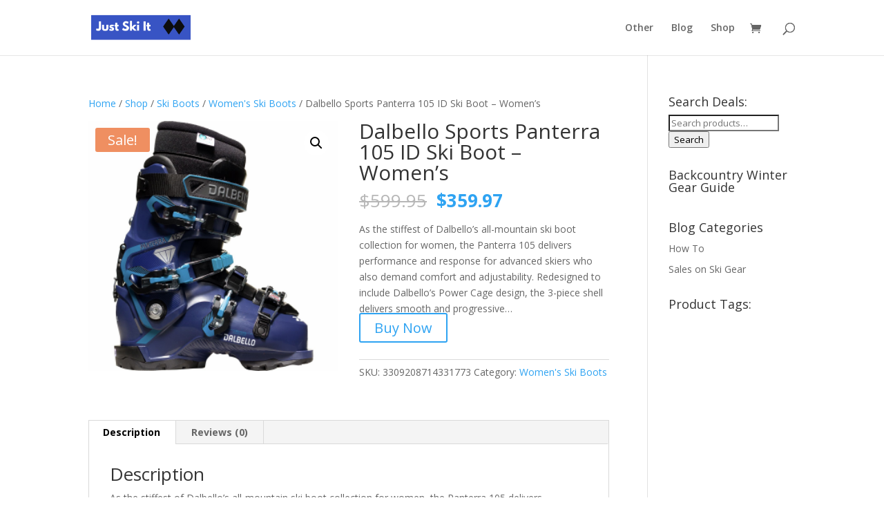

--- FILE ---
content_type: text/html; charset=UTF-8
request_url: https://www.justskiit.com/shop/ski-boots/womens-ski-boots/dalbello-sports-panterra-105-id-ski-boot-womens-2/
body_size: 13890
content:
<!DOCTYPE html>
<html lang="en-US">
<head>
	<meta charset="UTF-8" />
<meta http-equiv="X-UA-Compatible" content="IE=edge">
	<link rel="pingback" href="https://www.justskiit.com/xmlrpc.php" />

	<script type="text/javascript">
		document.documentElement.className = 'js';
	</script>

	<script>var et_site_url='https://www.justskiit.com';var et_post_id='6365';function et_core_page_resource_fallback(a,b){"undefined"===typeof b&&(b=a.sheet.cssRules&&0===a.sheet.cssRules.length);b&&(a.onerror=null,a.onload=null,a.href?a.href=et_site_url+"/?et_core_page_resource="+a.id+et_post_id:a.src&&(a.src=et_site_url+"/?et_core_page_resource="+a.id+et_post_id))}
</script><meta name='robots' content='index, follow, max-image-preview:large, max-snippet:-1, max-video-preview:-1' />
	<style>img:is([sizes="auto" i], [sizes^="auto," i]) { contain-intrinsic-size: 3000px 1500px }</style>
	
	<!-- This site is optimized with the Yoast SEO plugin v24.9 - https://yoast.com/wordpress/plugins/seo/ -->
	<title>Dalbello Sports Panterra 105 ID Ski Boot - Women&#039;s - JustSkiIt.com</title>
	<link rel="canonical" href="https://www.justskiit.com/shop/ski-boots/womens-ski-boots/dalbello-sports-panterra-105-id-ski-boot-womens-2/" />
	<meta property="og:locale" content="en_US" />
	<meta property="og:type" content="article" />
	<meta property="og:title" content="Dalbello Sports Panterra 105 ID Ski Boot - Women&#039;s - JustSkiIt.com" />
	<meta property="og:description" content="As the stiffest of Dalbello&#039;s all-mountain ski boot collection for women, the Panterra 105 delivers performance and response for advanced skiers who also demand comfort and adjustability. Redesigned to include Dalbello&#039;s Power Cage design, the 3-piece shell delivers smooth and progressive..." />
	<meta property="og:url" content="https://www.justskiit.com/shop/ski-boots/womens-ski-boots/dalbello-sports-panterra-105-id-ski-boot-womens-2/" />
	<meta property="og:site_name" content="JustSkiIt.com" />
	<meta property="article:modified_time" content="2021-01-25T13:47:00+00:00" />
	<meta property="og:image" content="https://i0.wp.com/www.justskiit.com/wp-content/uploads/2021/01/Dalbello-Sports-Panterra-105-ID-Ski-Boot-Womens.png?fit=300%2C300&ssl=1" />
	<meta property="og:image:width" content="300" />
	<meta property="og:image:height" content="300" />
	<meta property="og:image:type" content="image/png" />
	<meta name="twitter:card" content="summary_large_image" />
	<meta name="twitter:label1" content="Est. reading time" />
	<meta name="twitter:data1" content="1 minute" />
	<script type="application/ld+json" class="yoast-schema-graph">{"@context":"https://schema.org","@graph":[{"@type":"WebPage","@id":"https://www.justskiit.com/shop/ski-boots/womens-ski-boots/dalbello-sports-panterra-105-id-ski-boot-womens-2/","url":"https://www.justskiit.com/shop/ski-boots/womens-ski-boots/dalbello-sports-panterra-105-id-ski-boot-womens-2/","name":"Dalbello Sports Panterra 105 ID Ski Boot - Women's - JustSkiIt.com","isPartOf":{"@id":"https://www.justskiit.com/#website"},"primaryImageOfPage":{"@id":"https://www.justskiit.com/shop/ski-boots/womens-ski-boots/dalbello-sports-panterra-105-id-ski-boot-womens-2/#primaryimage"},"image":{"@id":"https://www.justskiit.com/shop/ski-boots/womens-ski-boots/dalbello-sports-panterra-105-id-ski-boot-womens-2/#primaryimage"},"thumbnailUrl":"https://www.justskiit.com/wp-content/uploads/2021/01/Dalbello-Sports-Panterra-105-ID-Ski-Boot-Womens.png","datePublished":"2021-01-04T13:10:57+00:00","dateModified":"2021-01-25T13:47:00+00:00","breadcrumb":{"@id":"https://www.justskiit.com/shop/ski-boots/womens-ski-boots/dalbello-sports-panterra-105-id-ski-boot-womens-2/#breadcrumb"},"inLanguage":"en-US","potentialAction":[{"@type":"ReadAction","target":["https://www.justskiit.com/shop/ski-boots/womens-ski-boots/dalbello-sports-panterra-105-id-ski-boot-womens-2/"]}]},{"@type":"ImageObject","inLanguage":"en-US","@id":"https://www.justskiit.com/shop/ski-boots/womens-ski-boots/dalbello-sports-panterra-105-id-ski-boot-womens-2/#primaryimage","url":"https://www.justskiit.com/wp-content/uploads/2021/01/Dalbello-Sports-Panterra-105-ID-Ski-Boot-Womens.png","contentUrl":"https://www.justskiit.com/wp-content/uploads/2021/01/Dalbello-Sports-Panterra-105-ID-Ski-Boot-Womens.png","width":300,"height":300,"caption":"Dalbello Sports Panterra 105 ID Ski Boot - Women's"},{"@type":"BreadcrumbList","@id":"https://www.justskiit.com/shop/ski-boots/womens-ski-boots/dalbello-sports-panterra-105-id-ski-boot-womens-2/#breadcrumb","itemListElement":[{"@type":"ListItem","position":1,"name":"Home","item":"https://www.justskiit.com/"},{"@type":"ListItem","position":2,"name":"Shop","item":"https://www.justskiit.com/shop/"},{"@type":"ListItem","position":3,"name":"Dalbello Sports Panterra 105 ID Ski Boot &#8211; Women&#8217;s"}]},{"@type":"WebSite","@id":"https://www.justskiit.com/#website","url":"https://www.justskiit.com/","name":"JustSkiIt.com","description":"Buy Like a Pro","potentialAction":[{"@type":"SearchAction","target":{"@type":"EntryPoint","urlTemplate":"https://www.justskiit.com/?s={search_term_string}"},"query-input":{"@type":"PropertyValueSpecification","valueRequired":true,"valueName":"search_term_string"}}],"inLanguage":"en-US"}]}</script>
	<!-- / Yoast SEO plugin. -->


<link rel='dns-prefetch' href='//www.googletagmanager.com' />
<link rel='dns-prefetch' href='//www.avantlink.com' />
<link rel='dns-prefetch' href='//fonts.googleapis.com' />
<link rel="alternate" type="application/rss+xml" title="JustSkiIt.com &raquo; Feed" href="https://www.justskiit.com/feed/" />
<link rel="alternate" type="application/rss+xml" title="JustSkiIt.com &raquo; Comments Feed" href="https://www.justskiit.com/comments/feed/" />
<link rel="alternate" type="application/rss+xml" title="JustSkiIt.com &raquo; Dalbello Sports Panterra 105 ID Ski Boot &#8211; Women&#8217;s Comments Feed" href="https://www.justskiit.com/shop/ski-boots/womens-ski-boots/dalbello-sports-panterra-105-id-ski-boot-womens-2/feed/" />
<script type="text/javascript">
/* <![CDATA[ */
window._wpemojiSettings = {"baseUrl":"https:\/\/s.w.org\/images\/core\/emoji\/16.0.1\/72x72\/","ext":".png","svgUrl":"https:\/\/s.w.org\/images\/core\/emoji\/16.0.1\/svg\/","svgExt":".svg","source":{"concatemoji":"https:\/\/www.justskiit.com\/wp-includes\/js\/wp-emoji-release.min.js?ver=6.8.3"}};
/*! This file is auto-generated */
!function(s,n){var o,i,e;function c(e){try{var t={supportTests:e,timestamp:(new Date).valueOf()};sessionStorage.setItem(o,JSON.stringify(t))}catch(e){}}function p(e,t,n){e.clearRect(0,0,e.canvas.width,e.canvas.height),e.fillText(t,0,0);var t=new Uint32Array(e.getImageData(0,0,e.canvas.width,e.canvas.height).data),a=(e.clearRect(0,0,e.canvas.width,e.canvas.height),e.fillText(n,0,0),new Uint32Array(e.getImageData(0,0,e.canvas.width,e.canvas.height).data));return t.every(function(e,t){return e===a[t]})}function u(e,t){e.clearRect(0,0,e.canvas.width,e.canvas.height),e.fillText(t,0,0);for(var n=e.getImageData(16,16,1,1),a=0;a<n.data.length;a++)if(0!==n.data[a])return!1;return!0}function f(e,t,n,a){switch(t){case"flag":return n(e,"\ud83c\udff3\ufe0f\u200d\u26a7\ufe0f","\ud83c\udff3\ufe0f\u200b\u26a7\ufe0f")?!1:!n(e,"\ud83c\udde8\ud83c\uddf6","\ud83c\udde8\u200b\ud83c\uddf6")&&!n(e,"\ud83c\udff4\udb40\udc67\udb40\udc62\udb40\udc65\udb40\udc6e\udb40\udc67\udb40\udc7f","\ud83c\udff4\u200b\udb40\udc67\u200b\udb40\udc62\u200b\udb40\udc65\u200b\udb40\udc6e\u200b\udb40\udc67\u200b\udb40\udc7f");case"emoji":return!a(e,"\ud83e\udedf")}return!1}function g(e,t,n,a){var r="undefined"!=typeof WorkerGlobalScope&&self instanceof WorkerGlobalScope?new OffscreenCanvas(300,150):s.createElement("canvas"),o=r.getContext("2d",{willReadFrequently:!0}),i=(o.textBaseline="top",o.font="600 32px Arial",{});return e.forEach(function(e){i[e]=t(o,e,n,a)}),i}function t(e){var t=s.createElement("script");t.src=e,t.defer=!0,s.head.appendChild(t)}"undefined"!=typeof Promise&&(o="wpEmojiSettingsSupports",i=["flag","emoji"],n.supports={everything:!0,everythingExceptFlag:!0},e=new Promise(function(e){s.addEventListener("DOMContentLoaded",e,{once:!0})}),new Promise(function(t){var n=function(){try{var e=JSON.parse(sessionStorage.getItem(o));if("object"==typeof e&&"number"==typeof e.timestamp&&(new Date).valueOf()<e.timestamp+604800&&"object"==typeof e.supportTests)return e.supportTests}catch(e){}return null}();if(!n){if("undefined"!=typeof Worker&&"undefined"!=typeof OffscreenCanvas&&"undefined"!=typeof URL&&URL.createObjectURL&&"undefined"!=typeof Blob)try{var e="postMessage("+g.toString()+"("+[JSON.stringify(i),f.toString(),p.toString(),u.toString()].join(",")+"));",a=new Blob([e],{type:"text/javascript"}),r=new Worker(URL.createObjectURL(a),{name:"wpTestEmojiSupports"});return void(r.onmessage=function(e){c(n=e.data),r.terminate(),t(n)})}catch(e){}c(n=g(i,f,p,u))}t(n)}).then(function(e){for(var t in e)n.supports[t]=e[t],n.supports.everything=n.supports.everything&&n.supports[t],"flag"!==t&&(n.supports.everythingExceptFlag=n.supports.everythingExceptFlag&&n.supports[t]);n.supports.everythingExceptFlag=n.supports.everythingExceptFlag&&!n.supports.flag,n.DOMReady=!1,n.readyCallback=function(){n.DOMReady=!0}}).then(function(){return e}).then(function(){var e;n.supports.everything||(n.readyCallback(),(e=n.source||{}).concatemoji?t(e.concatemoji):e.wpemoji&&e.twemoji&&(t(e.twemoji),t(e.wpemoji)))}))}((window,document),window._wpemojiSettings);
/* ]]> */
</script>
<meta content="Divi v.4.7.7" name="generator"/><style id='wp-emoji-styles-inline-css' type='text/css'>

	img.wp-smiley, img.emoji {
		display: inline !important;
		border: none !important;
		box-shadow: none !important;
		height: 1em !important;
		width: 1em !important;
		margin: 0 0.07em !important;
		vertical-align: -0.1em !important;
		background: none !important;
		padding: 0 !important;
	}
</style>
<link rel='stylesheet' id='wp-block-library-css' href='https://www.justskiit.com/wp-includes/css/dist/block-library/style.min.css?ver=6.8.3' type='text/css' media='all' />
<style id='classic-theme-styles-inline-css' type='text/css'>
/*! This file is auto-generated */
.wp-block-button__link{color:#fff;background-color:#32373c;border-radius:9999px;box-shadow:none;text-decoration:none;padding:calc(.667em + 2px) calc(1.333em + 2px);font-size:1.125em}.wp-block-file__button{background:#32373c;color:#fff;text-decoration:none}
</style>
<style id='global-styles-inline-css' type='text/css'>
:root{--wp--preset--aspect-ratio--square: 1;--wp--preset--aspect-ratio--4-3: 4/3;--wp--preset--aspect-ratio--3-4: 3/4;--wp--preset--aspect-ratio--3-2: 3/2;--wp--preset--aspect-ratio--2-3: 2/3;--wp--preset--aspect-ratio--16-9: 16/9;--wp--preset--aspect-ratio--9-16: 9/16;--wp--preset--color--black: #000000;--wp--preset--color--cyan-bluish-gray: #abb8c3;--wp--preset--color--white: #ffffff;--wp--preset--color--pale-pink: #f78da7;--wp--preset--color--vivid-red: #cf2e2e;--wp--preset--color--luminous-vivid-orange: #ff6900;--wp--preset--color--luminous-vivid-amber: #fcb900;--wp--preset--color--light-green-cyan: #7bdcb5;--wp--preset--color--vivid-green-cyan: #00d084;--wp--preset--color--pale-cyan-blue: #8ed1fc;--wp--preset--color--vivid-cyan-blue: #0693e3;--wp--preset--color--vivid-purple: #9b51e0;--wp--preset--gradient--vivid-cyan-blue-to-vivid-purple: linear-gradient(135deg,rgba(6,147,227,1) 0%,rgb(155,81,224) 100%);--wp--preset--gradient--light-green-cyan-to-vivid-green-cyan: linear-gradient(135deg,rgb(122,220,180) 0%,rgb(0,208,130) 100%);--wp--preset--gradient--luminous-vivid-amber-to-luminous-vivid-orange: linear-gradient(135deg,rgba(252,185,0,1) 0%,rgba(255,105,0,1) 100%);--wp--preset--gradient--luminous-vivid-orange-to-vivid-red: linear-gradient(135deg,rgba(255,105,0,1) 0%,rgb(207,46,46) 100%);--wp--preset--gradient--very-light-gray-to-cyan-bluish-gray: linear-gradient(135deg,rgb(238,238,238) 0%,rgb(169,184,195) 100%);--wp--preset--gradient--cool-to-warm-spectrum: linear-gradient(135deg,rgb(74,234,220) 0%,rgb(151,120,209) 20%,rgb(207,42,186) 40%,rgb(238,44,130) 60%,rgb(251,105,98) 80%,rgb(254,248,76) 100%);--wp--preset--gradient--blush-light-purple: linear-gradient(135deg,rgb(255,206,236) 0%,rgb(152,150,240) 100%);--wp--preset--gradient--blush-bordeaux: linear-gradient(135deg,rgb(254,205,165) 0%,rgb(254,45,45) 50%,rgb(107,0,62) 100%);--wp--preset--gradient--luminous-dusk: linear-gradient(135deg,rgb(255,203,112) 0%,rgb(199,81,192) 50%,rgb(65,88,208) 100%);--wp--preset--gradient--pale-ocean: linear-gradient(135deg,rgb(255,245,203) 0%,rgb(182,227,212) 50%,rgb(51,167,181) 100%);--wp--preset--gradient--electric-grass: linear-gradient(135deg,rgb(202,248,128) 0%,rgb(113,206,126) 100%);--wp--preset--gradient--midnight: linear-gradient(135deg,rgb(2,3,129) 0%,rgb(40,116,252) 100%);--wp--preset--font-size--small: 13px;--wp--preset--font-size--medium: 20px;--wp--preset--font-size--large: 36px;--wp--preset--font-size--x-large: 42px;--wp--preset--spacing--20: 0.44rem;--wp--preset--spacing--30: 0.67rem;--wp--preset--spacing--40: 1rem;--wp--preset--spacing--50: 1.5rem;--wp--preset--spacing--60: 2.25rem;--wp--preset--spacing--70: 3.38rem;--wp--preset--spacing--80: 5.06rem;--wp--preset--shadow--natural: 6px 6px 9px rgba(0, 0, 0, 0.2);--wp--preset--shadow--deep: 12px 12px 50px rgba(0, 0, 0, 0.4);--wp--preset--shadow--sharp: 6px 6px 0px rgba(0, 0, 0, 0.2);--wp--preset--shadow--outlined: 6px 6px 0px -3px rgba(255, 255, 255, 1), 6px 6px rgba(0, 0, 0, 1);--wp--preset--shadow--crisp: 6px 6px 0px rgba(0, 0, 0, 1);}:where(.is-layout-flex){gap: 0.5em;}:where(.is-layout-grid){gap: 0.5em;}body .is-layout-flex{display: flex;}.is-layout-flex{flex-wrap: wrap;align-items: center;}.is-layout-flex > :is(*, div){margin: 0;}body .is-layout-grid{display: grid;}.is-layout-grid > :is(*, div){margin: 0;}:where(.wp-block-columns.is-layout-flex){gap: 2em;}:where(.wp-block-columns.is-layout-grid){gap: 2em;}:where(.wp-block-post-template.is-layout-flex){gap: 1.25em;}:where(.wp-block-post-template.is-layout-grid){gap: 1.25em;}.has-black-color{color: var(--wp--preset--color--black) !important;}.has-cyan-bluish-gray-color{color: var(--wp--preset--color--cyan-bluish-gray) !important;}.has-white-color{color: var(--wp--preset--color--white) !important;}.has-pale-pink-color{color: var(--wp--preset--color--pale-pink) !important;}.has-vivid-red-color{color: var(--wp--preset--color--vivid-red) !important;}.has-luminous-vivid-orange-color{color: var(--wp--preset--color--luminous-vivid-orange) !important;}.has-luminous-vivid-amber-color{color: var(--wp--preset--color--luminous-vivid-amber) !important;}.has-light-green-cyan-color{color: var(--wp--preset--color--light-green-cyan) !important;}.has-vivid-green-cyan-color{color: var(--wp--preset--color--vivid-green-cyan) !important;}.has-pale-cyan-blue-color{color: var(--wp--preset--color--pale-cyan-blue) !important;}.has-vivid-cyan-blue-color{color: var(--wp--preset--color--vivid-cyan-blue) !important;}.has-vivid-purple-color{color: var(--wp--preset--color--vivid-purple) !important;}.has-black-background-color{background-color: var(--wp--preset--color--black) !important;}.has-cyan-bluish-gray-background-color{background-color: var(--wp--preset--color--cyan-bluish-gray) !important;}.has-white-background-color{background-color: var(--wp--preset--color--white) !important;}.has-pale-pink-background-color{background-color: var(--wp--preset--color--pale-pink) !important;}.has-vivid-red-background-color{background-color: var(--wp--preset--color--vivid-red) !important;}.has-luminous-vivid-orange-background-color{background-color: var(--wp--preset--color--luminous-vivid-orange) !important;}.has-luminous-vivid-amber-background-color{background-color: var(--wp--preset--color--luminous-vivid-amber) !important;}.has-light-green-cyan-background-color{background-color: var(--wp--preset--color--light-green-cyan) !important;}.has-vivid-green-cyan-background-color{background-color: var(--wp--preset--color--vivid-green-cyan) !important;}.has-pale-cyan-blue-background-color{background-color: var(--wp--preset--color--pale-cyan-blue) !important;}.has-vivid-cyan-blue-background-color{background-color: var(--wp--preset--color--vivid-cyan-blue) !important;}.has-vivid-purple-background-color{background-color: var(--wp--preset--color--vivid-purple) !important;}.has-black-border-color{border-color: var(--wp--preset--color--black) !important;}.has-cyan-bluish-gray-border-color{border-color: var(--wp--preset--color--cyan-bluish-gray) !important;}.has-white-border-color{border-color: var(--wp--preset--color--white) !important;}.has-pale-pink-border-color{border-color: var(--wp--preset--color--pale-pink) !important;}.has-vivid-red-border-color{border-color: var(--wp--preset--color--vivid-red) !important;}.has-luminous-vivid-orange-border-color{border-color: var(--wp--preset--color--luminous-vivid-orange) !important;}.has-luminous-vivid-amber-border-color{border-color: var(--wp--preset--color--luminous-vivid-amber) !important;}.has-light-green-cyan-border-color{border-color: var(--wp--preset--color--light-green-cyan) !important;}.has-vivid-green-cyan-border-color{border-color: var(--wp--preset--color--vivid-green-cyan) !important;}.has-pale-cyan-blue-border-color{border-color: var(--wp--preset--color--pale-cyan-blue) !important;}.has-vivid-cyan-blue-border-color{border-color: var(--wp--preset--color--vivid-cyan-blue) !important;}.has-vivid-purple-border-color{border-color: var(--wp--preset--color--vivid-purple) !important;}.has-vivid-cyan-blue-to-vivid-purple-gradient-background{background: var(--wp--preset--gradient--vivid-cyan-blue-to-vivid-purple) !important;}.has-light-green-cyan-to-vivid-green-cyan-gradient-background{background: var(--wp--preset--gradient--light-green-cyan-to-vivid-green-cyan) !important;}.has-luminous-vivid-amber-to-luminous-vivid-orange-gradient-background{background: var(--wp--preset--gradient--luminous-vivid-amber-to-luminous-vivid-orange) !important;}.has-luminous-vivid-orange-to-vivid-red-gradient-background{background: var(--wp--preset--gradient--luminous-vivid-orange-to-vivid-red) !important;}.has-very-light-gray-to-cyan-bluish-gray-gradient-background{background: var(--wp--preset--gradient--very-light-gray-to-cyan-bluish-gray) !important;}.has-cool-to-warm-spectrum-gradient-background{background: var(--wp--preset--gradient--cool-to-warm-spectrum) !important;}.has-blush-light-purple-gradient-background{background: var(--wp--preset--gradient--blush-light-purple) !important;}.has-blush-bordeaux-gradient-background{background: var(--wp--preset--gradient--blush-bordeaux) !important;}.has-luminous-dusk-gradient-background{background: var(--wp--preset--gradient--luminous-dusk) !important;}.has-pale-ocean-gradient-background{background: var(--wp--preset--gradient--pale-ocean) !important;}.has-electric-grass-gradient-background{background: var(--wp--preset--gradient--electric-grass) !important;}.has-midnight-gradient-background{background: var(--wp--preset--gradient--midnight) !important;}.has-small-font-size{font-size: var(--wp--preset--font-size--small) !important;}.has-medium-font-size{font-size: var(--wp--preset--font-size--medium) !important;}.has-large-font-size{font-size: var(--wp--preset--font-size--large) !important;}.has-x-large-font-size{font-size: var(--wp--preset--font-size--x-large) !important;}
:where(.wp-block-post-template.is-layout-flex){gap: 1.25em;}:where(.wp-block-post-template.is-layout-grid){gap: 1.25em;}
:where(.wp-block-columns.is-layout-flex){gap: 2em;}:where(.wp-block-columns.is-layout-grid){gap: 2em;}
:root :where(.wp-block-pullquote){font-size: 1.5em;line-height: 1.6;}
</style>
<link rel='stylesheet' id='avantlink_rp_style-css' href='https://www.justskiit.com/wp-content/plugins/avantlink-wp/css/rp_style.css?ver=6.8.3' type='text/css' media='all' />
<link rel='stylesheet' id='avantlink_ps_style-css' href='https://www.justskiit.com/wp-content/plugins/avantlink-wp/css/ps_style.css?ver=6.8.3' type='text/css' media='all' />
<link rel='stylesheet' id='photoswipe-css' href='https://www.justskiit.com/wp-content/plugins/woocommerce/assets/css/photoswipe/photoswipe.min.css?ver=10.4.3' type='text/css' media='all' />
<link rel='stylesheet' id='photoswipe-default-skin-css' href='https://www.justskiit.com/wp-content/plugins/woocommerce/assets/css/photoswipe/default-skin/default-skin.min.css?ver=10.4.3' type='text/css' media='all' />
<link rel='stylesheet' id='woocommerce-layout-css' href='https://www.justskiit.com/wp-content/plugins/woocommerce/assets/css/woocommerce-layout.css?ver=10.4.3' type='text/css' media='all' />
<link rel='stylesheet' id='woocommerce-smallscreen-css' href='https://www.justskiit.com/wp-content/plugins/woocommerce/assets/css/woocommerce-smallscreen.css?ver=10.4.3' type='text/css' media='only screen and (max-width: 768px)' />
<link rel='stylesheet' id='woocommerce-general-css' href='https://www.justskiit.com/wp-content/plugins/woocommerce/assets/css/woocommerce.css?ver=10.4.3' type='text/css' media='all' />
<style id='woocommerce-inline-inline-css' type='text/css'>
.woocommerce form .form-row .required { visibility: visible; }
</style>
<link rel='stylesheet' id='divi-fonts-css' href='https://fonts.googleapis.com/css?family=Open+Sans:300italic,400italic,600italic,700italic,800italic,400,300,600,700,800&#038;subset=latin,latin-ext&#038;display=swap' type='text/css' media='all' />
<link rel='stylesheet' id='divi-style-css' href='https://www.justskiit.com/wp-content/themes/Divi/style.css?ver=4.7.7' type='text/css' media='all' />
<link rel='stylesheet' id='dashicons-css' href='https://www.justskiit.com/wp-includes/css/dashicons.min.css?ver=6.8.3' type='text/css' media='all' />
<link rel='stylesheet' id='dfrcs_compsets_style-css' href='https://www.justskiit.com/wp-content/plugins/datafeedr-comparison-sets/css/style.css?ver=0.9.71' type='text/css' media='all' />
<style id='dfrcs_compsets_style-inline-css' type='text/css'>
.dfrcs_loading:after { content: "Loading the best prices..."; }
</style>
<link rel='stylesheet' id='dfrcs_google_fonts-css' href='https://fonts.googleapis.com/css?family=Roboto%3A400%2C700&#038;ver=6.8.3' type='text/css' media='all' />
<script type="text/javascript" id="woocommerce-google-analytics-integration-gtag-js-after">
/* <![CDATA[ */
/* Google Analytics for WooCommerce (gtag.js) */
					window.dataLayer = window.dataLayer || [];
					function gtag(){dataLayer.push(arguments);}
					// Set up default consent state.
					for ( const mode of [{"analytics_storage":"denied","ad_storage":"denied","ad_user_data":"denied","ad_personalization":"denied","region":["AT","BE","BG","HR","CY","CZ","DK","EE","FI","FR","DE","GR","HU","IS","IE","IT","LV","LI","LT","LU","MT","NL","NO","PL","PT","RO","SK","SI","ES","SE","GB","CH"]}] || [] ) {
						gtag( "consent", "default", { "wait_for_update": 500, ...mode } );
					}
					gtag("js", new Date());
					gtag("set", "developer_id.dOGY3NW", true);
					gtag("config", "UA-2396730-20", {"track_404":true,"allow_google_signals":true,"logged_in":false,"linker":{"domains":[],"allow_incoming":false},"custom_map":{"dimension1":"logged_in"}});
/* ]]> */
</script>
<script type="text/javascript" src="https://www.justskiit.com/wp-includes/js/jquery/jquery.min.js?ver=3.7.1" id="jquery-core-js"></script>
<script type="text/javascript" src="https://www.justskiit.com/wp-includes/js/jquery/jquery-migrate.min.js?ver=3.4.1" id="jquery-migrate-js"></script>
<script type="text/javascript" src="https://www.justskiit.com/wp-content/plugins/woocommerce/assets/js/jquery-blockui/jquery.blockUI.min.js?ver=2.7.0-wc.10.4.3" id="wc-jquery-blockui-js" defer="defer" data-wp-strategy="defer"></script>
<script type="text/javascript" id="wc-add-to-cart-js-extra">
/* <![CDATA[ */
var wc_add_to_cart_params = {"ajax_url":"\/wp-admin\/admin-ajax.php","wc_ajax_url":"\/?wc-ajax=%%endpoint%%","i18n_view_cart":"View cart","cart_url":"https:\/\/www.justskiit.com\/?page_id=6","is_cart":"","cart_redirect_after_add":"no"};
/* ]]> */
</script>
<script type="text/javascript" src="https://www.justskiit.com/wp-content/plugins/woocommerce/assets/js/frontend/add-to-cart.min.js?ver=10.4.3" id="wc-add-to-cart-js" defer="defer" data-wp-strategy="defer"></script>
<script type="text/javascript" src="https://www.justskiit.com/wp-content/plugins/woocommerce/assets/js/zoom/jquery.zoom.min.js?ver=1.7.21-wc.10.4.3" id="wc-zoom-js" defer="defer" data-wp-strategy="defer"></script>
<script type="text/javascript" src="https://www.justskiit.com/wp-content/plugins/woocommerce/assets/js/flexslider/jquery.flexslider.min.js?ver=2.7.2-wc.10.4.3" id="wc-flexslider-js" defer="defer" data-wp-strategy="defer"></script>
<script type="text/javascript" src="https://www.justskiit.com/wp-content/plugins/woocommerce/assets/js/photoswipe/photoswipe.min.js?ver=4.1.1-wc.10.4.3" id="wc-photoswipe-js" defer="defer" data-wp-strategy="defer"></script>
<script type="text/javascript" src="https://www.justskiit.com/wp-content/plugins/woocommerce/assets/js/photoswipe/photoswipe-ui-default.min.js?ver=4.1.1-wc.10.4.3" id="wc-photoswipe-ui-default-js" defer="defer" data-wp-strategy="defer"></script>
<script type="text/javascript" id="wc-single-product-js-extra">
/* <![CDATA[ */
var wc_single_product_params = {"i18n_required_rating_text":"Please select a rating","i18n_rating_options":["1 of 5 stars","2 of 5 stars","3 of 5 stars","4 of 5 stars","5 of 5 stars"],"i18n_product_gallery_trigger_text":"View full-screen image gallery","review_rating_required":"yes","flexslider":{"rtl":false,"animation":"slide","smoothHeight":true,"directionNav":false,"controlNav":"thumbnails","slideshow":false,"animationSpeed":500,"animationLoop":false,"allowOneSlide":false},"zoom_enabled":"1","zoom_options":[],"photoswipe_enabled":"1","photoswipe_options":{"shareEl":false,"closeOnScroll":false,"history":false,"hideAnimationDuration":0,"showAnimationDuration":0},"flexslider_enabled":"1"};
/* ]]> */
</script>
<script type="text/javascript" src="https://www.justskiit.com/wp-content/plugins/woocommerce/assets/js/frontend/single-product.min.js?ver=10.4.3" id="wc-single-product-js" defer="defer" data-wp-strategy="defer"></script>
<script type="text/javascript" src="https://www.justskiit.com/wp-content/plugins/woocommerce/assets/js/js-cookie/js.cookie.min.js?ver=2.1.4-wc.10.4.3" id="wc-js-cookie-js" defer="defer" data-wp-strategy="defer"></script>
<script type="text/javascript" id="woocommerce-js-extra">
/* <![CDATA[ */
var woocommerce_params = {"ajax_url":"\/wp-admin\/admin-ajax.php","wc_ajax_url":"\/?wc-ajax=%%endpoint%%","i18n_password_show":"Show password","i18n_password_hide":"Hide password"};
/* ]]> */
</script>
<script type="text/javascript" src="https://www.justskiit.com/wp-content/plugins/woocommerce/assets/js/frontend/woocommerce.min.js?ver=10.4.3" id="woocommerce-js" defer="defer" data-wp-strategy="defer"></script>
<script type="text/javascript" id="dfrcs_compsets-js-extra">
/* <![CDATA[ */
var dfrcs = {"ajax_url":"https:\/\/www.justskiit.com\/wp-admin\/admin-ajax.php","nonce":"1d9e428e9f","post_id":"6365","remove_product":"Remove Product","unremove_product":"Restore Product"};
/* ]]> */
</script>
<script type="text/javascript" src="https://www.justskiit.com/wp-content/plugins/datafeedr-comparison-sets/js/compsets.js?ver=0.9.71" id="dfrcs_compsets-js"></script>
<link rel="https://api.w.org/" href="https://www.justskiit.com/wp-json/" /><link rel="alternate" title="JSON" type="application/json" href="https://www.justskiit.com/wp-json/wp/v2/product/6365" /><link rel="EditURI" type="application/rsd+xml" title="RSD" href="https://www.justskiit.com/xmlrpc.php?rsd" />
<meta name="generator" content="WordPress 6.8.3" />
<meta name="generator" content="WooCommerce 10.4.3" />
<link rel='shortlink' href='https://www.justskiit.com/?p=6365' />
<link rel="alternate" title="oEmbed (JSON)" type="application/json+oembed" href="https://www.justskiit.com/wp-json/oembed/1.0/embed?url=https%3A%2F%2Fwww.justskiit.com%2Fshop%2Fski-boots%2Fwomens-ski-boots%2Fdalbello-sports-panterra-105-id-ski-boot-womens-2%2F" />
<link rel="alternate" title="oEmbed (XML)" type="text/xml+oembed" href="https://www.justskiit.com/wp-json/oembed/1.0/embed?url=https%3A%2F%2Fwww.justskiit.com%2Fshop%2Fski-boots%2Fwomens-ski-boots%2Fdalbello-sports-panterra-105-id-ski-boot-womens-2%2F&#038;format=xml" />
<meta name="viewport" content="width=device-width, initial-scale=1.0, maximum-scale=1.0, user-scalable=0" /><link rel="preload" href="https://www.justskiit.com/wp-content/themes/Divi/core/admin/fonts/modules.ttf" as="font" crossorigin="anonymous">	<noscript><style>.woocommerce-product-gallery{ opacity: 1 !important; }</style></noscript>
	<!-- Global site tag (gtag.js) - Google Analytics -->
<script async src="https://www.googletagmanager.com/gtag/js?id=UA-2396730-20"></script>
<script>
  window.dataLayer = window.dataLayer || [];
  function gtag(){dataLayer.push(arguments);}
  gtag('js', new Date());

  gtag('config', 'UA-2396730-20');
</script>
<link rel="icon" href="https://www.justskiit.com/wp-content/uploads/2020/11/cropped-JustSkiIt-LOGO-32x32.png" sizes="32x32" />
<link rel="icon" href="https://www.justskiit.com/wp-content/uploads/2020/11/cropped-JustSkiIt-LOGO-192x192.png" sizes="192x192" />
<link rel="apple-touch-icon" href="https://www.justskiit.com/wp-content/uploads/2020/11/cropped-JustSkiIt-LOGO-180x180.png" />
<meta name="msapplication-TileImage" content="https://www.justskiit.com/wp-content/uploads/2020/11/cropped-JustSkiIt-LOGO-270x270.png" />
<link rel="stylesheet" id="et-divi-customizer-global-cached-inline-styles" href="https://www.justskiit.com/wp-content/et-cache/global/et-divi-customizer-global-17671727255703.min.css" onerror="et_core_page_resource_fallback(this, true)" onload="et_core_page_resource_fallback(this)" /></head>
<body class="wp-singular product-template-default single single-product postid-6365 wp-theme-Divi theme-Divi woocommerce woocommerce-page woocommerce-no-js et_pb_button_helper_class et_fixed_nav et_show_nav et_primary_nav_dropdown_animation_fade et_secondary_nav_dropdown_animation_fade et_header_style_left et_pb_footer_columns4 et_cover_background et_pb_gutter osx et_pb_gutters3 et_right_sidebar et_divi_theme et-db et_minified_js et_minified_css">
	<div id="page-container">

	
	
			<header id="main-header" data-height-onload="66">
			<div class="container clearfix et_menu_container">
							<div class="logo_container">
					<span class="logo_helper"></span>
					<a href="https://www.justskiit.com/">
						<img src="https://www.justskiit.com/wp-content/uploads/2020/11/JustSkiIt-LOGO-2.png" alt="JustSkiIt.com" id="logo" data-height-percentage="54" />
					</a>
				</div>
							<div id="et-top-navigation" data-height="66" data-fixed-height="40">
											<nav id="top-menu-nav">
						<ul id="top-menu" class="nav"><li id="menu-item-3743" class="menu-item menu-item-type-custom menu-item-object-custom menu-item-3743"><a href="#">Other</a></li>
<li id="menu-item-4623" class="menu-item menu-item-type-post_type menu-item-object-page menu-item-4623"><a href="https://www.justskiit.com/blog/">Blog</a></li>
<li id="menu-item-4624" class="menu-item menu-item-type-post_type menu-item-object-page current_page_parent menu-item-4624"><a href="https://www.justskiit.com/shop/">Shop</a></li>
</ul>						</nav>
					
					<a href="https://www.justskiit.com/?page_id=6" class="et-cart-info">
				<span></span>
			</a>
					
										<div id="et_top_search">
						<span id="et_search_icon"></span>
					</div>
					
					<div id="et_mobile_nav_menu">
				<div class="mobile_nav closed">
					<span class="select_page">Select Page</span>
					<span class="mobile_menu_bar mobile_menu_bar_toggle"></span>
				</div>
			</div>				</div> <!-- #et-top-navigation -->
			</div> <!-- .container -->
			<div class="et_search_outer">
				<div class="container et_search_form_container">
					<form role="search" method="get" class="et-search-form" action="https://www.justskiit.com/">
					<input type="search" class="et-search-field" placeholder="Search &hellip;" value="" name="s" title="Search for:" />					</form>
					<span class="et_close_search_field"></span>
				</div>
			</div>
		</header> <!-- #main-header -->
			<div id="et-main-area">
	
	
		<div id="main-content">
			<div class="container">
				<div id="content-area" class="clearfix">
					<div id="left-area"><nav class="woocommerce-breadcrumb" aria-label="Breadcrumb"><a href="https://www.justskiit.com">Home</a>&nbsp;&#47;&nbsp;<a href="https://www.justskiit.com/shop/">Shop</a>&nbsp;&#47;&nbsp;<a href="https://www.justskiit.com/product-category/ski-boots/">Ski Boots</a>&nbsp;&#47;&nbsp;<a href="https://www.justskiit.com/product-category/ski-boots/womens-ski-boots/">Women&#039;s Ski Boots</a>&nbsp;&#47;&nbsp;Dalbello Sports Panterra 105 ID Ski Boot &#8211; Women&#8217;s</nav>
					
			<div class="woocommerce-notices-wrapper"></div><div id="product-6365" class="product type-product post-6365 status-publish first instock product_cat-womens-ski-boots has-post-thumbnail sale shipping-taxable product-type-external">

	<div class="clearfix">
	<span class="onsale">Sale!</span>
	<div class="woocommerce-product-gallery woocommerce-product-gallery--with-images woocommerce-product-gallery--columns-4 images" data-columns="4" style="opacity: 0; transition: opacity .25s ease-in-out;">
	<div class="woocommerce-product-gallery__wrapper">
		<div data-thumb="https://www.justskiit.com/wp-content/uploads/2021/01/Dalbello-Sports-Panterra-105-ID-Ski-Boot-Womens-100x100.png" data-thumb-alt="Dalbello Sports Panterra 105 ID Ski Boot - Women&#039;s" data-thumb-srcset="https://www.justskiit.com/wp-content/uploads/2021/01/Dalbello-Sports-Panterra-105-ID-Ski-Boot-Womens-100x100.png 100w, https://www.justskiit.com/wp-content/uploads/2021/01/Dalbello-Sports-Panterra-105-ID-Ski-Boot-Womens.png 300w, https://www.justskiit.com/wp-content/uploads/2021/01/Dalbello-Sports-Panterra-105-ID-Ski-Boot-Womens-150x150.png 150w"  data-thumb-sizes="(max-width: 100px) 100vw, 100px" class="woocommerce-product-gallery__image"><a href="https://www.justskiit.com/wp-content/uploads/2021/01/Dalbello-Sports-Panterra-105-ID-Ski-Boot-Womens.png"><img width="300" height="300" src="https://www.justskiit.com/wp-content/uploads/2021/01/Dalbello-Sports-Panterra-105-ID-Ski-Boot-Womens.png" class="wp-post-image" alt="Dalbello Sports Panterra 105 ID Ski Boot - Women&#039;s" data-caption="Dalbello Sports Panterra 105 ID Ski Boot - Women&#039;s" data-src="https://www.justskiit.com/wp-content/uploads/2021/01/Dalbello-Sports-Panterra-105-ID-Ski-Boot-Womens.png" data-large_image="https://www.justskiit.com/wp-content/uploads/2021/01/Dalbello-Sports-Panterra-105-ID-Ski-Boot-Womens.png" data-large_image_width="300" data-large_image_height="300" decoding="async" fetchpriority="high" srcset="https://www.justskiit.com/wp-content/uploads/2021/01/Dalbello-Sports-Panterra-105-ID-Ski-Boot-Womens.png 300w, https://www.justskiit.com/wp-content/uploads/2021/01/Dalbello-Sports-Panterra-105-ID-Ski-Boot-Womens-150x150.png 150w, https://www.justskiit.com/wp-content/uploads/2021/01/Dalbello-Sports-Panterra-105-ID-Ski-Boot-Womens-100x100.png 100w" sizes="(max-width: 300px) 100vw, 300px" /></a></div>	</div>
</div>

	<div class="summary entry-summary">
		<h1 class="product_title entry-title">Dalbello Sports Panterra 105 ID Ski Boot &#8211; Women&#8217;s</h1><p class="price"><del aria-hidden="true"><span class="woocommerce-Price-amount amount"><bdi><span class="woocommerce-Price-currencySymbol">&#36;</span>599.95</bdi></span></del> <span class="screen-reader-text">Original price was: &#036;599.95.</span><ins aria-hidden="true"><span class="woocommerce-Price-amount amount"><bdi><span class="woocommerce-Price-currencySymbol">&#36;</span>359.97</bdi></span></ins><span class="screen-reader-text">Current price is: &#036;359.97.</span></p>
<div class="woocommerce-product-details__short-description">
	<p>As the stiffest of Dalbello&#8217;s all-mountain ski boot collection for women, the Panterra 105 delivers performance and response for advanced skiers who also demand comfort and adjustability. Redesigned to include Dalbello&#8217;s Power Cage design, the 3-piece shell delivers smooth and progressive&#8230;</p>
</div>



<p class="cart">
    <a href="http://classic.avantlink.com/click.php?p=264345&#038;pw=2763&#038;pt=3&#038;pri=1272733&#038;tt=df"
       rel="nofollow"
       target="_blank"
       class="single_add_to_cart_button button alt">Buy Now</a>
</p>


<div class="product_meta">

	
	
		<span class="sku_wrapper">SKU: <span class="sku">3309208714331773</span></span>

	
	<span class="posted_in">Category: <a href="https://www.justskiit.com/product-category/ski-boots/womens-ski-boots/" rel="tag">Women's Ski Boots</a></span>
	
	
</div>
	</div>

	</div><!-- #end wrapper -->
	<div class="woocommerce-tabs wc-tabs-wrapper">
		<ul class="tabs wc-tabs" role="tablist">
							<li role="presentation" class="description_tab" id="tab-title-description">
					<a href="#tab-description" role="tab" aria-controls="tab-description">
						Description					</a>
				</li>
							<li role="presentation" class="reviews_tab" id="tab-title-reviews">
					<a href="#tab-reviews" role="tab" aria-controls="tab-reviews">
						Reviews (0)					</a>
				</li>
					</ul>
					<div class="woocommerce-Tabs-panel woocommerce-Tabs-panel--description panel entry-content wc-tab" id="tab-description" role="tabpanel" aria-labelledby="tab-title-description">
				
	<h2>Description</h2>

<p>As the stiffest of Dalbello&#8217;s all-mountain ski boot collection for women, the Panterra 105 delivers performance and response for advanced skiers who also demand comfort and adjustability. Redesigned to include Dalbello&#8217;s Power Cage design, the 3-piece shell delivers smooth and progressive flexibility, the tongue can be swapped out to change stiffness, and both the shell and liner can be molded by a boot-fitter for ultimate comfort. The adjustability doesn&#8217;t stop there, either. Additional updates to the Panterra include a variable ramp angle, cantable soles, and an adaptable collar design. After all, your ski boot isn&#8217;t truly your ski boot until you&#8217;ve molded it into exactly what you need for long days and big runs.</p>			</div>
					<div class="woocommerce-Tabs-panel woocommerce-Tabs-panel--reviews panel entry-content wc-tab" id="tab-reviews" role="tabpanel" aria-labelledby="tab-title-reviews">
				<div id="reviews" class="woocommerce-Reviews">
	<div id="comments">
		<h2 class="woocommerce-Reviews-title">
			Reviews		</h2>

					<p class="woocommerce-noreviews">There are no reviews yet.</p>
			</div>

			<div id="review_form_wrapper">
			<div id="review_form">
					<div id="respond" class="comment-respond">
		<span id="reply-title" class="comment-reply-title" role="heading" aria-level="3">Be the first to review &ldquo;Dalbello Sports Panterra 105 ID Ski Boot &#8211; Women&#8217;s&rdquo; <small><a rel="nofollow" id="cancel-comment-reply-link" href="/shop/ski-boots/womens-ski-boots/dalbello-sports-panterra-105-id-ski-boot-womens-2/#respond" style="display:none;">Cancel reply</a></small></span><p class="must-log-in">You must be <a href="https://www.justskiit.com/?page_id=8">logged in</a> to post a review.</p>	</div><!-- #respond -->
				</div>
		</div>
	
	<div class="clear"></div>
</div>
			</div>
		
			</div>


	<section class="related products">

					<h2>Related products</h2>
				<ul class="products columns-3">

			
					<li class="product type-product post-5663 status-publish first instock product_cat-womens-ski-boots has-post-thumbnail sale shipping-taxable product-type-external">
	<a href="https://www.justskiit.com/shop/ski-boots/womens-ski-boots/alpina-ruby-65-heat-womens-ski-boots-2018/" class="woocommerce-LoopProduct-link woocommerce-loop-product__link">
	<span class="onsale">Sale!</span>
	<span class="et_shop_image"><img width="300" height="300" src="https://www.justskiit.com/wp-content/uploads/2020/12/Alpina-Ruby-65-Heat-Womens-Ski-Boots-2018-300x300.jpg" class="attachment-woocommerce_thumbnail size-woocommerce_thumbnail" alt="Alpina Ruby 65 Heat Womens Ski Boots 2018" decoding="async" loading="lazy" /><span class="et_overlay"></span></span><h2 class="woocommerce-loop-product__title">Alpina Ruby 65 Heat Womens Ski Boots 2018</h2>
	<span class="price"><del aria-hidden="true"><span class="woocommerce-Price-amount amount"><bdi><span class="woocommerce-Price-currencySymbol">&#36;</span>299.99</bdi></span></del> <span class="screen-reader-text">Original price was: &#036;299.99.</span><ins aria-hidden="true"><span class="woocommerce-Price-amount amount"><bdi><span class="woocommerce-Price-currencySymbol">&#36;</span>159.95</bdi></span></ins><span class="screen-reader-text">Current price is: &#036;159.95.</span></span>
</a></li>

			
					<li class="product type-product post-5654 status-publish instock product_cat-womens-ski-boots has-post-thumbnail sale shipping-taxable product-type-external">
	<a href="https://www.justskiit.com/shop/ski-boots/womens-ski-boots/tecnica-womens-mach1-95-mv-ski-boots/" class="woocommerce-LoopProduct-link woocommerce-loop-product__link">
	<span class="onsale">Sale!</span>
	<span class="et_shop_image"><img width="300" height="300" src="https://www.justskiit.com/wp-content/uploads/2020/12/Tecnica-Womens-Mach1-95-MV-Ski-Boots-300x300.jpg" class="attachment-woocommerce_thumbnail size-woocommerce_thumbnail" alt="Tecnica Women&#039;s Mach1 95 MV Ski Boots" decoding="async" loading="lazy" /><span class="et_overlay"></span></span><h2 class="woocommerce-loop-product__title">Tecnica Women&#8217;s Mach1 95 MV Ski Boots</h2>
	<span class="price"><del aria-hidden="true"><span class="woocommerce-Price-amount amount"><bdi><span class="woocommerce-Price-currencySymbol">&#36;</span>499.95</bdi></span></del> <span class="screen-reader-text">Original price was: &#036;499.95.</span><ins aria-hidden="true"><span class="woocommerce-Price-amount amount"><bdi><span class="woocommerce-Price-currencySymbol">&#36;</span>399.93</bdi></span></ins><span class="screen-reader-text">Current price is: &#036;399.93.</span></span>
</a></li>

			
					<li class="product type-product post-5675 status-publish last instock product_cat-womens-ski-boots has-post-thumbnail sale shipping-taxable product-type-external">
	<a href="https://www.justskiit.com/shop/ski-boots/womens-ski-boots/atomic-savor-75-womens-rear-entry-ski-boots/" class="woocommerce-LoopProduct-link woocommerce-loop-product__link">
	<span class="onsale">Sale!</span>
	<span class="et_shop_image"><img width="300" height="300" src="https://www.justskiit.com/wp-content/uploads/2020/12/Atomic-Savor-75-Womens-Rear-Entry-Ski-Boots-2-300x300.jpg" class="attachment-woocommerce_thumbnail size-woocommerce_thumbnail" alt="Atomic Savor 75 Womens Rear Entry Ski Boots" decoding="async" loading="lazy" /><span class="et_overlay"></span></span><h2 class="woocommerce-loop-product__title">Atomic Savor 75 Womens Rear Entry Ski Boots</h2>
	<span class="price"><del aria-hidden="true"><span class="woocommerce-Price-amount amount"><bdi><span class="woocommerce-Price-currencySymbol">&#36;</span>299.99</bdi></span></del> <span class="screen-reader-text">Original price was: &#036;299.99.</span><ins aria-hidden="true"><span class="woocommerce-Price-amount amount"><bdi><span class="woocommerce-Price-currencySymbol">&#36;</span>209.95</bdi></span></ins><span class="screen-reader-text">Current price is: &#036;209.95.</span></span>
</a></li>

			
		</ul>

	</section>
	</div>


		
	</div> <!-- #left-area -->	<div id="sidebar">
		<div id="woocommerce_product_search-2" class="et_pb_widget woocommerce widget_product_search"><h4 class="widgettitle">Search Deals:</h4><form role="search" method="get" class="woocommerce-product-search" action="https://www.justskiit.com/">
	<label class="screen-reader-text" for="woocommerce-product-search-field-0">Search for:</label>
	<input type="search" id="woocommerce-product-search-field-0" class="search-field" placeholder="Search products&hellip;" value="" name="s" />
	<button type="submit" value="Search" class="">Search</button>
	<input type="hidden" name="post_type" value="product" />
</form>
</div> <!-- end .et_pb_widget --><div id="custom_html-4" class="widget_text et_pb_widget widget_custom_html"><h4 class="widgettitle">Backcountry Winter Gear Guide</h4><div class="textwidget custom-html-widget"><script type="text/javascript" src="//www.avantlink.com/link.php?ml=28937&amp;p=2336&amp;pw=2986"></script></div></div> <!-- end .et_pb_widget --><div id="avantlink_rp_widget-3" class="et_pb_widget avantlink_rp_widget"><div class="avantlink_related_products_container"></div></div> <!-- end .et_pb_widget --><div id="categories-2" class="et_pb_widget widget_categories"><h4 class="widgettitle">Blog Categories</h4>
			<ul>
					<li class="cat-item cat-item-105"><a href="https://www.justskiit.com/category/how-to/">How To</a>
</li>
	<li class="cat-item cat-item-106"><a href="https://www.justskiit.com/category/sales-on-ski-gear/">Sales on Ski Gear</a>
</li>
			</ul>

			</div> <!-- end .et_pb_widget --><div id="woocommerce_product_tag_cloud-2" class="et_pb_widget woocommerce widget_product_tag_cloud"><h4 class="widgettitle">Product Tags:</h4><div class="tagcloud"></div></div> <!-- end .et_pb_widget -->	</div> <!-- end #sidebar -->

				</div> <!-- #content-area -->
			</div> <!-- .container -->
		</div> <!-- #main-content -->
	

			<footer id="main-footer">
				
<div class="container">
    <div id="footer-widgets" class="clearfix">
		<div class="footer-widget"><div id="avantlink_psf_widget-2" class="fwidget et_pb_widget avantlink_psf_widget"><h4 class="title">Search For Gear:</h4><div class="avantlink_psr_form"><form role="search" method="get" action="https://www.justskiit.com/search-results/"><div><label class="screen-reader-text" for="ps">Search for:</label><input type="text" value="" name="ps" id="ps" class="psr_input" /> <input type="submit" id="searchsubmit" value="Search" class="psr_submit" /></div></form></div></div> <!-- end .fwidget --></div> <!-- end .footer-widget --><div class="footer-widget">
		<div id="recent-posts-4" class="fwidget et_pb_widget widget_recent_entries">
		<h4 class="title">Recent Blog Posts:</h4>
		<ul>
											<li>
					<a href="https://www.justskiit.com/how-to-find-deals-lift-tickets/">How To Find Deals On Lift Tickets</a>
									</li>
											<li>
					<a href="https://www.justskiit.com/the-best-time-of-year-to-buy-ski-equipment-on-sale/">The Best Time of Year to Buy Ski Equipment On Sale</a>
									</li>
					</ul>

		</div> <!-- end .fwidget --></div> <!-- end .footer-widget --><div class="footer-widget"></div> <!-- end .footer-widget --><div class="footer-widget"></div> <!-- end .footer-widget -->    </div> <!-- #footer-widgets -->
</div>    <!-- .container -->

		
				<div id="footer-bottom">
					<div class="container clearfix">
				<ul class="et-social-icons">

	<li class="et-social-icon et-social-facebook">
		<a href="#" class="icon">
			<span>Facebook</span>
		</a>
	</li>
	<li class="et-social-icon et-social-twitter">
		<a href="#" class="icon">
			<span>Twitter</span>
		</a>
	</li>
	<li class="et-social-icon et-social-google-plus">
		<a href="#" class="icon">
			<span>Google</span>
		</a>
	</li>
	<li class="et-social-icon et-social-instagram">
		<a href="#" class="icon">
			<span>Instagram</span>
		</a>
	</li>
	<li class="et-social-icon et-social-rss">
		<a href="https://www.justskiit.com/feed/" class="icon">
			<span>RSS</span>
		</a>
	</li>

</ul><p id="footer-info">Designed by <a href="http://www.elegantthemes.com" title="Premium WordPress Themes">Elegant Themes</a> | Powered by <a href="http://www.wordpress.org">WordPress</a></p>					</div>	<!-- .container -->
				</div>
			</footer> <!-- #main-footer -->
		</div> <!-- #et-main-area -->


	</div> <!-- #page-container -->

	<script type="speculationrules">
{"prefetch":[{"source":"document","where":{"and":[{"href_matches":"\/*"},{"not":{"href_matches":["\/wp-*.php","\/wp-admin\/*","\/wp-content\/uploads\/*","\/wp-content\/*","\/wp-content\/plugins\/*","\/wp-content\/themes\/Divi\/*","\/*\\?(.+)"]}},{"not":{"selector_matches":"a[rel~=\"nofollow\"]"}},{"not":{"selector_matches":".no-prefetch, .no-prefetch a"}}]},"eagerness":"conservative"}]}
</script>
<script type="application/ld+json">{"@context":"https://schema.org/","@graph":[{"@context":"https://schema.org/","@type":"BreadcrumbList","itemListElement":[{"@type":"ListItem","position":1,"item":{"name":"Home","@id":"https://www.justskiit.com"}},{"@type":"ListItem","position":2,"item":{"name":"Shop","@id":"https://www.justskiit.com/shop/"}},{"@type":"ListItem","position":3,"item":{"name":"Ski Boots","@id":"https://www.justskiit.com/product-category/ski-boots/"}},{"@type":"ListItem","position":4,"item":{"name":"Women's Ski Boots","@id":"https://www.justskiit.com/product-category/ski-boots/womens-ski-boots/"}},{"@type":"ListItem","position":5,"item":{"name":"Dalbello Sports Panterra 105 ID Ski Boot &amp;#8211; Women&amp;#8217;s","@id":"https://www.justskiit.com/shop/ski-boots/womens-ski-boots/dalbello-sports-panterra-105-id-ski-boot-womens-2/"}}]},{"@context":"https://schema.org/","@type":"Product","@id":"https://www.justskiit.com/shop/ski-boots/womens-ski-boots/dalbello-sports-panterra-105-id-ski-boot-womens-2/#product","name":"Dalbello Sports Panterra 105 ID Ski Boot - Women's","url":"https://www.justskiit.com/shop/ski-boots/womens-ski-boots/dalbello-sports-panterra-105-id-ski-boot-womens-2/","description":"As the stiffest of Dalbello's all-mountain ski boot collection for women, the Panterra 105 delivers performance and response for advanced skiers who also demand comfort and adjustability. Redesigned to include Dalbello's Power Cage design, the 3-piece shell delivers smooth and progressive...","image":"https://www.justskiit.com/wp-content/uploads/2021/01/Dalbello-Sports-Panterra-105-ID-Ski-Boot-Womens.png","sku":"3309208714331773","offers":[{"@type":"Offer","priceSpecification":[{"@type":"UnitPriceSpecification","price":"359.97","priceCurrency":"USD","valueAddedTaxIncluded":false,"validThrough":"2027-12-31"},{"@type":"UnitPriceSpecification","price":"599.95","priceCurrency":"USD","valueAddedTaxIncluded":false,"validThrough":"2027-12-31","priceType":"https://schema.org/ListPrice"}],"priceValidUntil":"2027-12-31","availability":"https://schema.org/InStock","url":"https://www.justskiit.com/shop/ski-boots/womens-ski-boots/dalbello-sports-panterra-105-id-ski-boot-womens-2/","seller":{"@type":"Organization","name":"JustSkiIt.com","url":"https://www.justskiit.com"}}]}]}</script>
<div id="photoswipe-fullscreen-dialog" class="pswp" tabindex="-1" role="dialog" aria-modal="true" aria-hidden="true" aria-label="Full screen image">
	<div class="pswp__bg"></div>
	<div class="pswp__scroll-wrap">
		<div class="pswp__container">
			<div class="pswp__item"></div>
			<div class="pswp__item"></div>
			<div class="pswp__item"></div>
		</div>
		<div class="pswp__ui pswp__ui--hidden">
			<div class="pswp__top-bar">
				<div class="pswp__counter"></div>
				<button class="pswp__button pswp__button--zoom" aria-label="Zoom in/out"></button>
				<button class="pswp__button pswp__button--fs" aria-label="Toggle fullscreen"></button>
				<button class="pswp__button pswp__button--share" aria-label="Share"></button>
				<button class="pswp__button pswp__button--close" aria-label="Close (Esc)"></button>
				<div class="pswp__preloader">
					<div class="pswp__preloader__icn">
						<div class="pswp__preloader__cut">
							<div class="pswp__preloader__donut"></div>
						</div>
					</div>
				</div>
			</div>
			<div class="pswp__share-modal pswp__share-modal--hidden pswp__single-tap">
				<div class="pswp__share-tooltip"></div>
			</div>
			<button class="pswp__button pswp__button--arrow--left" aria-label="Previous (arrow left)"></button>
			<button class="pswp__button pswp__button--arrow--right" aria-label="Next (arrow right)"></button>
			<div class="pswp__caption">
				<div class="pswp__caption__center"></div>
			</div>
		</div>
	</div>
</div>
	<script type='text/javascript'>
		(function () {
			var c = document.body.className;
			c = c.replace(/woocommerce-no-js/, 'woocommerce-js');
			document.body.className = c;
		})();
	</script>
	<link rel='stylesheet' id='wc-blocks-style-css' href='https://www.justskiit.com/wp-content/plugins/woocommerce/assets/client/blocks/wc-blocks.css?ver=wc-10.4.3' type='text/css' media='all' />
<script type="text/javascript" src="https://www.googletagmanager.com/gtag/js?id=UA-2396730-20" id="google-tag-manager-js" data-wp-strategy="async"></script>
<script type="text/javascript" src="https://www.justskiit.com/wp-includes/js/dist/hooks.min.js?ver=4d63a3d491d11ffd8ac6" id="wp-hooks-js"></script>
<script type="text/javascript" src="https://www.justskiit.com/wp-includes/js/dist/i18n.min.js?ver=5e580eb46a90c2b997e6" id="wp-i18n-js"></script>
<script type="text/javascript" id="wp-i18n-js-after">
/* <![CDATA[ */
wp.i18n.setLocaleData( { 'text direction\u0004ltr': [ 'ltr' ] } );
/* ]]> */
</script>
<script type="text/javascript" src="https://www.justskiit.com/wp-content/plugins/woocommerce-google-analytics-integration/assets/js/build/main.js?ver=50c6d17d67ef40d67991" id="woocommerce-google-analytics-integration-js"></script>
<script type="text/javascript" src="https://www.avantlink.com/ale/ale.php?ti=9569" id="avantlink-ale-js"></script>
<script type="text/javascript" src="https://www.justskiit.com/wp-includes/js/comment-reply.min.js?ver=6.8.3" id="comment-reply-js" async="async" data-wp-strategy="async"></script>
<script type="text/javascript" id="divi-custom-script-js-extra">
/* <![CDATA[ */
var DIVI = {"item_count":"%d Item","items_count":"%d Items"};
var et_shortcodes_strings = {"previous":"Previous","next":"Next"};
var et_pb_custom = {"ajaxurl":"https:\/\/www.justskiit.com\/wp-admin\/admin-ajax.php","images_uri":"https:\/\/www.justskiit.com\/wp-content\/themes\/Divi\/images","builder_images_uri":"https:\/\/www.justskiit.com\/wp-content\/themes\/Divi\/includes\/builder\/images","et_frontend_nonce":"bac4799158","subscription_failed":"Please, check the fields below to make sure you entered the correct information.","et_ab_log_nonce":"4089c7f297","fill_message":"Please, fill in the following fields:","contact_error_message":"Please, fix the following errors:","invalid":"Invalid email","captcha":"Captcha","prev":"Prev","previous":"Previous","next":"Next","wrong_captcha":"You entered the wrong number in captcha.","wrong_checkbox":"Checkbox","ignore_waypoints":"no","is_divi_theme_used":"1","widget_search_selector":".widget_search","ab_tests":[],"is_ab_testing_active":"","page_id":"6365","unique_test_id":"","ab_bounce_rate":"5","is_cache_plugin_active":"no","is_shortcode_tracking":"","tinymce_uri":""}; var et_builder_utils_params = {"condition":{"diviTheme":true,"extraTheme":false},"scrollLocations":["app","top"],"builderScrollLocations":{"desktop":"app","tablet":"app","phone":"app"},"onloadScrollLocation":"app","builderType":"fe"}; var et_frontend_scripts = {"builderCssContainerPrefix":"#et-boc","builderCssLayoutPrefix":"#et-boc .et-l"};
var et_pb_box_shadow_elements = [];
var et_pb_motion_elements = {"desktop":[],"tablet":[],"phone":[]};
var et_pb_sticky_elements = [];
/* ]]> */
</script>
<script type="text/javascript" src="https://www.justskiit.com/wp-content/themes/Divi/js/custom.unified.js?ver=4.7.7" id="divi-custom-script-js"></script>
<script type="text/javascript" src="https://www.justskiit.com/wp-content/plugins/woocommerce/assets/js/sourcebuster/sourcebuster.min.js?ver=10.4.3" id="sourcebuster-js-js"></script>
<script type="text/javascript" id="wc-order-attribution-js-extra">
/* <![CDATA[ */
var wc_order_attribution = {"params":{"lifetime":1.0e-5,"session":30,"base64":false,"ajaxurl":"https:\/\/www.justskiit.com\/wp-admin\/admin-ajax.php","prefix":"wc_order_attribution_","allowTracking":true},"fields":{"source_type":"current.typ","referrer":"current_add.rf","utm_campaign":"current.cmp","utm_source":"current.src","utm_medium":"current.mdm","utm_content":"current.cnt","utm_id":"current.id","utm_term":"current.trm","utm_source_platform":"current.plt","utm_creative_format":"current.fmt","utm_marketing_tactic":"current.tct","session_entry":"current_add.ep","session_start_time":"current_add.fd","session_pages":"session.pgs","session_count":"udata.vst","user_agent":"udata.uag"}};
/* ]]> */
</script>
<script type="text/javascript" src="https://www.justskiit.com/wp-content/plugins/woocommerce/assets/js/frontend/order-attribution.min.js?ver=10.4.3" id="wc-order-attribution-js"></script>
<script type="text/javascript" id="et-builder-cpt-modules-wrapper-js-extra">
/* <![CDATA[ */
var et_modules_wrapper = {"builderCssContainerPrefix":"#et-boc","builderCssLayoutPrefix":"#et-boc .et-l"};
/* ]]> */
</script>
<script type="text/javascript" src="https://www.justskiit.com/wp-content/themes/Divi/includes/builder/scripts/cpt-modules-wrapper.js?ver=4.7.7" id="et-builder-cpt-modules-wrapper-js"></script>
<script type="text/javascript" src="https://www.justskiit.com/wp-content/themes/Divi/core/admin/js/common.js?ver=4.7.7" id="et-core-common-js"></script>
<script type="text/javascript" id="woocommerce-google-analytics-integration-data-js-after">
/* <![CDATA[ */
window.ga4w = { data: {"cart":{"items":[],"coupons":[],"totals":{"currency_code":"USD","total_price":0,"currency_minor_unit":2}},"product":{"id":6365,"name":"Dalbello Sports Panterra 105 ID Ski Boot - Women's","categories":[{"name":"Women's Ski Boots"}],"prices":{"price":35997,"currency_minor_unit":2},"extensions":{"woocommerce_google_analytics_integration":{"identifier":"6365"}}},"events":["view_item"]}, settings: {"tracker_function_name":"gtag","events":["purchase","view_item_list","select_content","view_item"],"identifier":null} }; document.dispatchEvent(new Event("ga4w:ready"));
/* ]]> */
</script>
</body>
</html>
